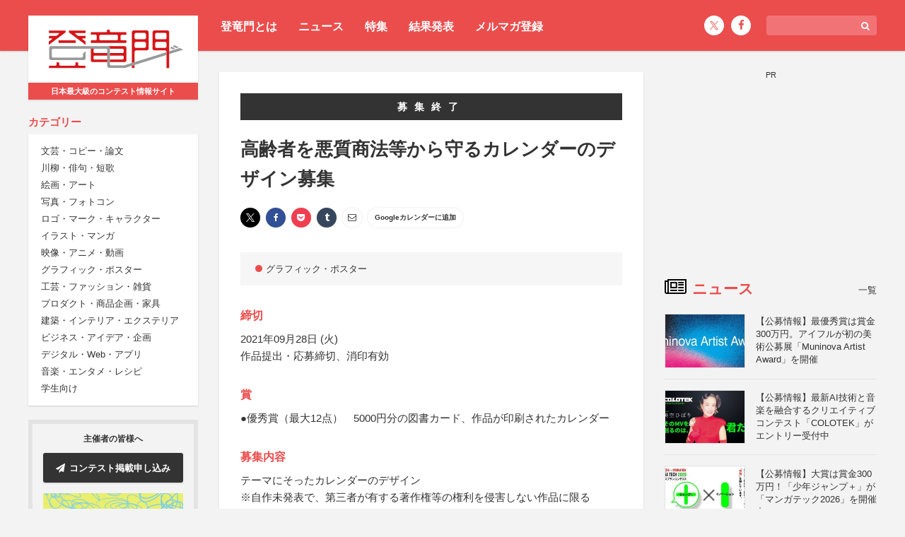

--- FILE ---
content_type: text/html; charset=utf-8
request_url: https://www.google.com/recaptcha/api2/aframe
body_size: 266
content:
<!DOCTYPE HTML><html><head><meta http-equiv="content-type" content="text/html; charset=UTF-8"></head><body><script nonce="kgwMyhhQBgsR9lSwWvEk7g">/** Anti-fraud and anti-abuse applications only. See google.com/recaptcha */ try{var clients={'sodar':'https://pagead2.googlesyndication.com/pagead/sodar?'};window.addEventListener("message",function(a){try{if(a.source===window.parent){var b=JSON.parse(a.data);var c=clients[b['id']];if(c){var d=document.createElement('img');d.src=c+b['params']+'&rc='+(localStorage.getItem("rc::a")?sessionStorage.getItem("rc::b"):"");window.document.body.appendChild(d);sessionStorage.setItem("rc::e",parseInt(sessionStorage.getItem("rc::e")||0)+1);localStorage.setItem("rc::h",'1768881747074');}}}catch(b){}});window.parent.postMessage("_grecaptcha_ready", "*");}catch(b){}</script></body></html>